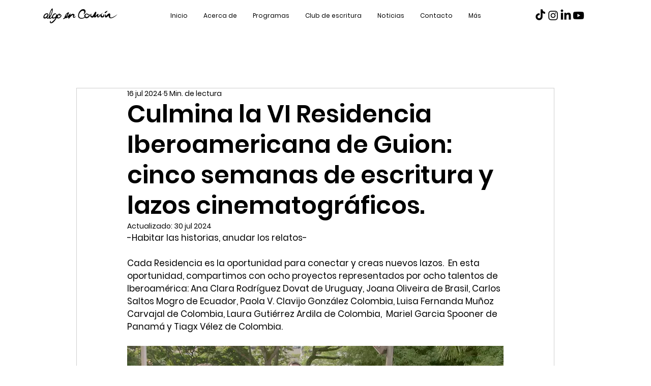

--- FILE ---
content_type: text/css; charset=utf-8
request_url: https://www.algoencomun.co/_serverless/pro-gallery-css-v4-server/layoutCss?ver=2&id=45klk542-not-scoped&items=3702_5184_2920%7C3709_5184_2920%7C3336_5184_2920%7C3528_5184_2920%7C3583_5184_2920&container=1978.859375_740_858.8125_720&options=gallerySizeType:px%7CenableInfiniteScroll:true%7CtitlePlacement:SHOW_ON_HOVER%7CimageMargin:5%7CisVertical:false%7CgridStyle:0%7CgalleryLayout:1%7CnumberOfImagesPerRow:0%7CgallerySizePx:300%7CcubeType:fill%7CgalleryThumbnailsAlignment:none
body_size: -140
content:
#pro-gallery-45klk542-not-scoped [data-hook="item-container"][data-idx="0"].gallery-item-container{opacity: 1 !important;display: block !important;transition: opacity .2s ease !important;top: 0px !important;left: 0px !important;right: auto !important;height: 206px !important;width: 366px !important;} #pro-gallery-45klk542-not-scoped [data-hook="item-container"][data-idx="0"] .gallery-item-common-info-outer{height: 100% !important;} #pro-gallery-45klk542-not-scoped [data-hook="item-container"][data-idx="0"] .gallery-item-common-info{height: 100% !important;width: 100% !important;} #pro-gallery-45klk542-not-scoped [data-hook="item-container"][data-idx="0"] .gallery-item-wrapper{width: 366px !important;height: 206px !important;margin: 0 !important;} #pro-gallery-45klk542-not-scoped [data-hook="item-container"][data-idx="0"] .gallery-item-content{width: 366px !important;height: 206px !important;margin: 0px 0px !important;opacity: 1 !important;} #pro-gallery-45klk542-not-scoped [data-hook="item-container"][data-idx="0"] .gallery-item-hover{width: 366px !important;height: 206px !important;opacity: 1 !important;} #pro-gallery-45klk542-not-scoped [data-hook="item-container"][data-idx="0"] .item-hover-flex-container{width: 366px !important;height: 206px !important;margin: 0px 0px !important;opacity: 1 !important;} #pro-gallery-45klk542-not-scoped [data-hook="item-container"][data-idx="0"] .gallery-item-wrapper img{width: 100% !important;height: 100% !important;opacity: 1 !important;} #pro-gallery-45klk542-not-scoped [data-hook="item-container"][data-idx="1"].gallery-item-container{opacity: 1 !important;display: block !important;transition: opacity .2s ease !important;top: 0px !important;left: 371px !important;right: auto !important;height: 206px !important;width: 369px !important;} #pro-gallery-45klk542-not-scoped [data-hook="item-container"][data-idx="1"] .gallery-item-common-info-outer{height: 100% !important;} #pro-gallery-45klk542-not-scoped [data-hook="item-container"][data-idx="1"] .gallery-item-common-info{height: 100% !important;width: 100% !important;} #pro-gallery-45klk542-not-scoped [data-hook="item-container"][data-idx="1"] .gallery-item-wrapper{width: 369px !important;height: 206px !important;margin: 0 !important;} #pro-gallery-45klk542-not-scoped [data-hook="item-container"][data-idx="1"] .gallery-item-content{width: 369px !important;height: 206px !important;margin: 0px 0px !important;opacity: 1 !important;} #pro-gallery-45klk542-not-scoped [data-hook="item-container"][data-idx="1"] .gallery-item-hover{width: 369px !important;height: 206px !important;opacity: 1 !important;} #pro-gallery-45klk542-not-scoped [data-hook="item-container"][data-idx="1"] .item-hover-flex-container{width: 369px !important;height: 206px !important;margin: 0px 0px !important;opacity: 1 !important;} #pro-gallery-45klk542-not-scoped [data-hook="item-container"][data-idx="1"] .gallery-item-wrapper img{width: 100% !important;height: 100% !important;opacity: 1 !important;} #pro-gallery-45klk542-not-scoped [data-hook="item-container"][data-idx="2"].gallery-item-container{opacity: 1 !important;display: block !important;transition: opacity .2s ease !important;top: 211px !important;left: 0px !important;right: auto !important;height: 206px !important;width: 366px !important;} #pro-gallery-45klk542-not-scoped [data-hook="item-container"][data-idx="2"] .gallery-item-common-info-outer{height: 100% !important;} #pro-gallery-45klk542-not-scoped [data-hook="item-container"][data-idx="2"] .gallery-item-common-info{height: 100% !important;width: 100% !important;} #pro-gallery-45klk542-not-scoped [data-hook="item-container"][data-idx="2"] .gallery-item-wrapper{width: 366px !important;height: 206px !important;margin: 0 !important;} #pro-gallery-45klk542-not-scoped [data-hook="item-container"][data-idx="2"] .gallery-item-content{width: 366px !important;height: 206px !important;margin: 0px 0px !important;opacity: 1 !important;} #pro-gallery-45klk542-not-scoped [data-hook="item-container"][data-idx="2"] .gallery-item-hover{width: 366px !important;height: 206px !important;opacity: 1 !important;} #pro-gallery-45klk542-not-scoped [data-hook="item-container"][data-idx="2"] .item-hover-flex-container{width: 366px !important;height: 206px !important;margin: 0px 0px !important;opacity: 1 !important;} #pro-gallery-45klk542-not-scoped [data-hook="item-container"][data-idx="2"] .gallery-item-wrapper img{width: 100% !important;height: 100% !important;opacity: 1 !important;} #pro-gallery-45klk542-not-scoped [data-hook="item-container"][data-idx="3"]{display: none !important;} #pro-gallery-45klk542-not-scoped [data-hook="item-container"][data-idx="4"]{display: none !important;} #pro-gallery-45klk542-not-scoped .pro-gallery-prerender{height:840.3267932220666px !important;}#pro-gallery-45klk542-not-scoped {height:840.3267932220666px !important; width:740px !important;}#pro-gallery-45klk542-not-scoped .pro-gallery-margin-container {height:840.3267932220666px !important;}#pro-gallery-45klk542-not-scoped .pro-gallery {height:840.3267932220666px !important; width:740px !important;}#pro-gallery-45klk542-not-scoped .pro-gallery-parent-container {height:840.3267932220666px !important; width:745px !important;}

--- FILE ---
content_type: text/css; charset=utf-8
request_url: https://www.algoencomun.co/_serverless/pro-gallery-css-v4-server/layoutCss?ver=2&id=cdv3n1048-not-scoped&items=3767_5184_2920%7C3756_5184_2920%7C3468_5184_2920%7C3612_5184_2920%7C3508_5184_2920%7C3561_5184_2920%7C3552_5184_2920%7C3627_5184_2920&container=4299.484375_740_1112.640625_720&options=gallerySizeType:px%7CenableInfiniteScroll:true%7CtitlePlacement:SHOW_ON_HOVER%7CimageMargin:5%7CisVertical:false%7CgridStyle:0%7CgalleryLayout:1%7CnumberOfImagesPerRow:0%7CgallerySizePx:300%7CcubeType:fill%7CgalleryThumbnailsAlignment:none
body_size: -185
content:
#pro-gallery-cdv3n1048-not-scoped [data-hook="item-container"][data-idx="0"].gallery-item-container{opacity: 1 !important;display: block !important;transition: opacity .2s ease !important;top: 0px !important;left: 0px !important;right: auto !important;height: 206px !important;width: 366px !important;} #pro-gallery-cdv3n1048-not-scoped [data-hook="item-container"][data-idx="0"] .gallery-item-common-info-outer{height: 100% !important;} #pro-gallery-cdv3n1048-not-scoped [data-hook="item-container"][data-idx="0"] .gallery-item-common-info{height: 100% !important;width: 100% !important;} #pro-gallery-cdv3n1048-not-scoped [data-hook="item-container"][data-idx="0"] .gallery-item-wrapper{width: 366px !important;height: 206px !important;margin: 0 !important;} #pro-gallery-cdv3n1048-not-scoped [data-hook="item-container"][data-idx="0"] .gallery-item-content{width: 366px !important;height: 206px !important;margin: 0px 0px !important;opacity: 1 !important;} #pro-gallery-cdv3n1048-not-scoped [data-hook="item-container"][data-idx="0"] .gallery-item-hover{width: 366px !important;height: 206px !important;opacity: 1 !important;} #pro-gallery-cdv3n1048-not-scoped [data-hook="item-container"][data-idx="0"] .item-hover-flex-container{width: 366px !important;height: 206px !important;margin: 0px 0px !important;opacity: 1 !important;} #pro-gallery-cdv3n1048-not-scoped [data-hook="item-container"][data-idx="0"] .gallery-item-wrapper img{width: 100% !important;height: 100% !important;opacity: 1 !important;} #pro-gallery-cdv3n1048-not-scoped [data-hook="item-container"][data-idx="1"].gallery-item-container{opacity: 1 !important;display: block !important;transition: opacity .2s ease !important;top: 0px !important;left: 371px !important;right: auto !important;height: 206px !important;width: 369px !important;} #pro-gallery-cdv3n1048-not-scoped [data-hook="item-container"][data-idx="1"] .gallery-item-common-info-outer{height: 100% !important;} #pro-gallery-cdv3n1048-not-scoped [data-hook="item-container"][data-idx="1"] .gallery-item-common-info{height: 100% !important;width: 100% !important;} #pro-gallery-cdv3n1048-not-scoped [data-hook="item-container"][data-idx="1"] .gallery-item-wrapper{width: 369px !important;height: 206px !important;margin: 0 !important;} #pro-gallery-cdv3n1048-not-scoped [data-hook="item-container"][data-idx="1"] .gallery-item-content{width: 369px !important;height: 206px !important;margin: 0px 0px !important;opacity: 1 !important;} #pro-gallery-cdv3n1048-not-scoped [data-hook="item-container"][data-idx="1"] .gallery-item-hover{width: 369px !important;height: 206px !important;opacity: 1 !important;} #pro-gallery-cdv3n1048-not-scoped [data-hook="item-container"][data-idx="1"] .item-hover-flex-container{width: 369px !important;height: 206px !important;margin: 0px 0px !important;opacity: 1 !important;} #pro-gallery-cdv3n1048-not-scoped [data-hook="item-container"][data-idx="1"] .gallery-item-wrapper img{width: 100% !important;height: 100% !important;opacity: 1 !important;} #pro-gallery-cdv3n1048-not-scoped [data-hook="item-container"][data-idx="2"].gallery-item-container{opacity: 1 !important;display: block !important;transition: opacity .2s ease !important;top: 211px !important;left: 0px !important;right: auto !important;height: 206px !important;width: 366px !important;} #pro-gallery-cdv3n1048-not-scoped [data-hook="item-container"][data-idx="2"] .gallery-item-common-info-outer{height: 100% !important;} #pro-gallery-cdv3n1048-not-scoped [data-hook="item-container"][data-idx="2"] .gallery-item-common-info{height: 100% !important;width: 100% !important;} #pro-gallery-cdv3n1048-not-scoped [data-hook="item-container"][data-idx="2"] .gallery-item-wrapper{width: 366px !important;height: 206px !important;margin: 0 !important;} #pro-gallery-cdv3n1048-not-scoped [data-hook="item-container"][data-idx="2"] .gallery-item-content{width: 366px !important;height: 206px !important;margin: 0px 0px !important;opacity: 1 !important;} #pro-gallery-cdv3n1048-not-scoped [data-hook="item-container"][data-idx="2"] .gallery-item-hover{width: 366px !important;height: 206px !important;opacity: 1 !important;} #pro-gallery-cdv3n1048-not-scoped [data-hook="item-container"][data-idx="2"] .item-hover-flex-container{width: 366px !important;height: 206px !important;margin: 0px 0px !important;opacity: 1 !important;} #pro-gallery-cdv3n1048-not-scoped [data-hook="item-container"][data-idx="2"] .gallery-item-wrapper img{width: 100% !important;height: 100% !important;opacity: 1 !important;} #pro-gallery-cdv3n1048-not-scoped [data-hook="item-container"][data-idx="3"]{display: none !important;} #pro-gallery-cdv3n1048-not-scoped [data-hook="item-container"][data-idx="4"]{display: none !important;} #pro-gallery-cdv3n1048-not-scoped [data-hook="item-container"][data-idx="5"]{display: none !important;} #pro-gallery-cdv3n1048-not-scoped [data-hook="item-container"][data-idx="6"]{display: none !important;} #pro-gallery-cdv3n1048-not-scoped [data-hook="item-container"][data-idx="7"]{display: none !important;} #pro-gallery-cdv3n1048-not-scoped .pro-gallery-prerender{height:840.3267932220666px !important;}#pro-gallery-cdv3n1048-not-scoped {height:840.3267932220666px !important; width:740px !important;}#pro-gallery-cdv3n1048-not-scoped .pro-gallery-margin-container {height:840.3267932220666px !important;}#pro-gallery-cdv3n1048-not-scoped .pro-gallery {height:840.3267932220666px !important; width:740px !important;}#pro-gallery-cdv3n1048-not-scoped .pro-gallery-parent-container {height:840.3267932220666px !important; width:745px !important;}

--- FILE ---
content_type: text/css; charset=utf-8
request_url: https://www.algoencomun.co/_serverless/pro-gallery-css-v4-server/layoutCss?ver=2&id=4t9mv874-not-scoped&items=3609_5184_2920%7C3860_5184_2920%7C3763_5184_2920%7C3815_5184_2920%7C3601_5184_2920%7C3706_5184_2920%7C3462_5184_2920%7C3570_5184_2920%7C3611_5184_2920%7C3475_5184_2920%7C3729_5184_2920&container=5967.125_740_620_720&options=gallerySizeType:px%7CenableInfiniteScroll:true%7CtitlePlacement:SHOW_ON_HOVER%7CarrowsSize:23%7CthumbnailSize:120%7CgalleryLayout:3%7CisVertical:false%7CgallerySizePx:300%7CcubeType:fill%7CgalleryThumbnailsAlignment:bottom%7CthumbnailSpacings:2.5
body_size: -110
content:
#pro-gallery-4t9mv874-not-scoped .pro-gallery-parent-container{ width: 740px !important; height: 620px !important; } #pro-gallery-4t9mv874-not-scoped [data-hook="item-container"][data-idx="0"].gallery-item-container{opacity: 1 !important;display: block !important;transition: opacity .2s ease !important;top: 0px !important;left: 0px !important;right: auto !important;height: 493px !important;width: 740px !important;} #pro-gallery-4t9mv874-not-scoped [data-hook="item-container"][data-idx="0"] .gallery-item-common-info-outer{height: 100% !important;} #pro-gallery-4t9mv874-not-scoped [data-hook="item-container"][data-idx="0"] .gallery-item-common-info{height: 100% !important;width: 100% !important;} #pro-gallery-4t9mv874-not-scoped [data-hook="item-container"][data-idx="0"] .gallery-item-wrapper{width: 740px !important;height: 493px !important;margin: 0 !important;} #pro-gallery-4t9mv874-not-scoped [data-hook="item-container"][data-idx="0"] .gallery-item-content{width: 740px !important;height: 493px !important;margin: 0px 0px !important;opacity: 1 !important;} #pro-gallery-4t9mv874-not-scoped [data-hook="item-container"][data-idx="0"] .gallery-item-hover{width: 740px !important;height: 493px !important;opacity: 1 !important;} #pro-gallery-4t9mv874-not-scoped [data-hook="item-container"][data-idx="0"] .item-hover-flex-container{width: 740px !important;height: 493px !important;margin: 0px 0px !important;opacity: 1 !important;} #pro-gallery-4t9mv874-not-scoped [data-hook="item-container"][data-idx="0"] .gallery-item-wrapper img{width: 100% !important;height: 100% !important;opacity: 1 !important;} #pro-gallery-4t9mv874-not-scoped [data-hook="item-container"][data-idx="1"].gallery-item-container{opacity: 1 !important;display: block !important;transition: opacity .2s ease !important;top: 0px !important;left: 740px !important;right: auto !important;height: 493px !important;width: 740px !important;} #pro-gallery-4t9mv874-not-scoped [data-hook="item-container"][data-idx="1"] .gallery-item-common-info-outer{height: 100% !important;} #pro-gallery-4t9mv874-not-scoped [data-hook="item-container"][data-idx="1"] .gallery-item-common-info{height: 100% !important;width: 100% !important;} #pro-gallery-4t9mv874-not-scoped [data-hook="item-container"][data-idx="1"] .gallery-item-wrapper{width: 740px !important;height: 493px !important;margin: 0 !important;} #pro-gallery-4t9mv874-not-scoped [data-hook="item-container"][data-idx="1"] .gallery-item-content{width: 740px !important;height: 493px !important;margin: 0px 0px !important;opacity: 1 !important;} #pro-gallery-4t9mv874-not-scoped [data-hook="item-container"][data-idx="1"] .gallery-item-hover{width: 740px !important;height: 493px !important;opacity: 1 !important;} #pro-gallery-4t9mv874-not-scoped [data-hook="item-container"][data-idx="1"] .item-hover-flex-container{width: 740px !important;height: 493px !important;margin: 0px 0px !important;opacity: 1 !important;} #pro-gallery-4t9mv874-not-scoped [data-hook="item-container"][data-idx="1"] .gallery-item-wrapper img{width: 100% !important;height: 100% !important;opacity: 1 !important;} #pro-gallery-4t9mv874-not-scoped [data-hook="item-container"][data-idx="2"].gallery-item-container{opacity: 1 !important;display: block !important;transition: opacity .2s ease !important;top: 0px !important;left: 1480px !important;right: auto !important;height: 493px !important;width: 740px !important;} #pro-gallery-4t9mv874-not-scoped [data-hook="item-container"][data-idx="2"] .gallery-item-common-info-outer{height: 100% !important;} #pro-gallery-4t9mv874-not-scoped [data-hook="item-container"][data-idx="2"] .gallery-item-common-info{height: 100% !important;width: 100% !important;} #pro-gallery-4t9mv874-not-scoped [data-hook="item-container"][data-idx="2"] .gallery-item-wrapper{width: 740px !important;height: 493px !important;margin: 0 !important;} #pro-gallery-4t9mv874-not-scoped [data-hook="item-container"][data-idx="2"] .gallery-item-content{width: 740px !important;height: 493px !important;margin: 0px 0px !important;opacity: 1 !important;} #pro-gallery-4t9mv874-not-scoped [data-hook="item-container"][data-idx="2"] .gallery-item-hover{width: 740px !important;height: 493px !important;opacity: 1 !important;} #pro-gallery-4t9mv874-not-scoped [data-hook="item-container"][data-idx="2"] .item-hover-flex-container{width: 740px !important;height: 493px !important;margin: 0px 0px !important;opacity: 1 !important;} #pro-gallery-4t9mv874-not-scoped [data-hook="item-container"][data-idx="2"] .gallery-item-wrapper img{width: 100% !important;height: 100% !important;opacity: 1 !important;} #pro-gallery-4t9mv874-not-scoped [data-hook="item-container"][data-idx="3"]{display: none !important;} #pro-gallery-4t9mv874-not-scoped [data-hook="item-container"][data-idx="4"]{display: none !important;} #pro-gallery-4t9mv874-not-scoped [data-hook="item-container"][data-idx="5"]{display: none !important;} #pro-gallery-4t9mv874-not-scoped [data-hook="item-container"][data-idx="6"]{display: none !important;} #pro-gallery-4t9mv874-not-scoped [data-hook="item-container"][data-idx="7"]{display: none !important;} #pro-gallery-4t9mv874-not-scoped [data-hook="item-container"][data-idx="8"]{display: none !important;} #pro-gallery-4t9mv874-not-scoped [data-hook="item-container"][data-idx="9"]{display: none !important;} #pro-gallery-4t9mv874-not-scoped [data-hook="item-container"][data-idx="10"]{display: none !important;} #pro-gallery-4t9mv874-not-scoped .pro-gallery-prerender{height:620px !important;}#pro-gallery-4t9mv874-not-scoped {height:620px !important; width:740px !important;}#pro-gallery-4t9mv874-not-scoped .pro-gallery-margin-container {height:620px !important;}#pro-gallery-4t9mv874-not-scoped .one-row:not(.thumbnails-gallery) {height:492.5px !important; width:740px !important;}#pro-gallery-4t9mv874-not-scoped .one-row:not(.thumbnails-gallery) .gallery-horizontal-scroll {height:492.5px !important;}#pro-gallery-4t9mv874-not-scoped .pro-gallery-parent-container:not(.gallery-slideshow) [data-hook=group-view] .item-link-wrapper::before {height:492.5px !important; width:740px !important;}#pro-gallery-4t9mv874-not-scoped .pro-gallery-parent-container {height:620px !important; width:740px !important;}

--- FILE ---
content_type: text/css; charset=utf-8
request_url: https://www.algoencomun.co/_serverless/pro-gallery-css-v4-server/layoutCss?ver=2&id=24ksp2053-not-scoped&items=3618_5184_2920%7C3689_5184_2920%7C3573_5184_2920%7C3663_5184_2920%7C3710_5184_2920%7C3694_5184_2920%7C3475_5184_2920&container=7098.125_740_620_720&options=gallerySizeType:px%7CenableInfiniteScroll:true%7CtitlePlacement:SHOW_ON_HOVER%7CarrowsSize:23%7CthumbnailSize:120%7CgalleryLayout:3%7CisVertical:false%7CgallerySizePx:300%7CcubeType:fill%7CgalleryThumbnailsAlignment:bottom%7CthumbnailSpacings:2.5
body_size: -122
content:
#pro-gallery-24ksp2053-not-scoped .pro-gallery-parent-container{ width: 740px !important; height: 620px !important; } #pro-gallery-24ksp2053-not-scoped [data-hook="item-container"][data-idx="0"].gallery-item-container{opacity: 1 !important;display: block !important;transition: opacity .2s ease !important;top: 0px !important;left: 0px !important;right: auto !important;height: 493px !important;width: 740px !important;} #pro-gallery-24ksp2053-not-scoped [data-hook="item-container"][data-idx="0"] .gallery-item-common-info-outer{height: 100% !important;} #pro-gallery-24ksp2053-not-scoped [data-hook="item-container"][data-idx="0"] .gallery-item-common-info{height: 100% !important;width: 100% !important;} #pro-gallery-24ksp2053-not-scoped [data-hook="item-container"][data-idx="0"] .gallery-item-wrapper{width: 740px !important;height: 493px !important;margin: 0 !important;} #pro-gallery-24ksp2053-not-scoped [data-hook="item-container"][data-idx="0"] .gallery-item-content{width: 740px !important;height: 493px !important;margin: 0px 0px !important;opacity: 1 !important;} #pro-gallery-24ksp2053-not-scoped [data-hook="item-container"][data-idx="0"] .gallery-item-hover{width: 740px !important;height: 493px !important;opacity: 1 !important;} #pro-gallery-24ksp2053-not-scoped [data-hook="item-container"][data-idx="0"] .item-hover-flex-container{width: 740px !important;height: 493px !important;margin: 0px 0px !important;opacity: 1 !important;} #pro-gallery-24ksp2053-not-scoped [data-hook="item-container"][data-idx="0"] .gallery-item-wrapper img{width: 100% !important;height: 100% !important;opacity: 1 !important;} #pro-gallery-24ksp2053-not-scoped [data-hook="item-container"][data-idx="1"].gallery-item-container{opacity: 1 !important;display: block !important;transition: opacity .2s ease !important;top: 0px !important;left: 740px !important;right: auto !important;height: 493px !important;width: 740px !important;} #pro-gallery-24ksp2053-not-scoped [data-hook="item-container"][data-idx="1"] .gallery-item-common-info-outer{height: 100% !important;} #pro-gallery-24ksp2053-not-scoped [data-hook="item-container"][data-idx="1"] .gallery-item-common-info{height: 100% !important;width: 100% !important;} #pro-gallery-24ksp2053-not-scoped [data-hook="item-container"][data-idx="1"] .gallery-item-wrapper{width: 740px !important;height: 493px !important;margin: 0 !important;} #pro-gallery-24ksp2053-not-scoped [data-hook="item-container"][data-idx="1"] .gallery-item-content{width: 740px !important;height: 493px !important;margin: 0px 0px !important;opacity: 1 !important;} #pro-gallery-24ksp2053-not-scoped [data-hook="item-container"][data-idx="1"] .gallery-item-hover{width: 740px !important;height: 493px !important;opacity: 1 !important;} #pro-gallery-24ksp2053-not-scoped [data-hook="item-container"][data-idx="1"] .item-hover-flex-container{width: 740px !important;height: 493px !important;margin: 0px 0px !important;opacity: 1 !important;} #pro-gallery-24ksp2053-not-scoped [data-hook="item-container"][data-idx="1"] .gallery-item-wrapper img{width: 100% !important;height: 100% !important;opacity: 1 !important;} #pro-gallery-24ksp2053-not-scoped [data-hook="item-container"][data-idx="2"].gallery-item-container{opacity: 1 !important;display: block !important;transition: opacity .2s ease !important;top: 0px !important;left: 1480px !important;right: auto !important;height: 493px !important;width: 740px !important;} #pro-gallery-24ksp2053-not-scoped [data-hook="item-container"][data-idx="2"] .gallery-item-common-info-outer{height: 100% !important;} #pro-gallery-24ksp2053-not-scoped [data-hook="item-container"][data-idx="2"] .gallery-item-common-info{height: 100% !important;width: 100% !important;} #pro-gallery-24ksp2053-not-scoped [data-hook="item-container"][data-idx="2"] .gallery-item-wrapper{width: 740px !important;height: 493px !important;margin: 0 !important;} #pro-gallery-24ksp2053-not-scoped [data-hook="item-container"][data-idx="2"] .gallery-item-content{width: 740px !important;height: 493px !important;margin: 0px 0px !important;opacity: 1 !important;} #pro-gallery-24ksp2053-not-scoped [data-hook="item-container"][data-idx="2"] .gallery-item-hover{width: 740px !important;height: 493px !important;opacity: 1 !important;} #pro-gallery-24ksp2053-not-scoped [data-hook="item-container"][data-idx="2"] .item-hover-flex-container{width: 740px !important;height: 493px !important;margin: 0px 0px !important;opacity: 1 !important;} #pro-gallery-24ksp2053-not-scoped [data-hook="item-container"][data-idx="2"] .gallery-item-wrapper img{width: 100% !important;height: 100% !important;opacity: 1 !important;} #pro-gallery-24ksp2053-not-scoped [data-hook="item-container"][data-idx="3"]{display: none !important;} #pro-gallery-24ksp2053-not-scoped [data-hook="item-container"][data-idx="4"]{display: none !important;} #pro-gallery-24ksp2053-not-scoped [data-hook="item-container"][data-idx="5"]{display: none !important;} #pro-gallery-24ksp2053-not-scoped [data-hook="item-container"][data-idx="6"]{display: none !important;} #pro-gallery-24ksp2053-not-scoped .pro-gallery-prerender{height:620px !important;}#pro-gallery-24ksp2053-not-scoped {height:620px !important; width:740px !important;}#pro-gallery-24ksp2053-not-scoped .pro-gallery-margin-container {height:620px !important;}#pro-gallery-24ksp2053-not-scoped .one-row:not(.thumbnails-gallery) {height:492.5px !important; width:740px !important;}#pro-gallery-24ksp2053-not-scoped .one-row:not(.thumbnails-gallery) .gallery-horizontal-scroll {height:492.5px !important;}#pro-gallery-24ksp2053-not-scoped .pro-gallery-parent-container:not(.gallery-slideshow) [data-hook=group-view] .item-link-wrapper::before {height:492.5px !important; width:740px !important;}#pro-gallery-24ksp2053-not-scoped .pro-gallery-parent-container {height:620px !important; width:740px !important;}

--- FILE ---
content_type: text/css; charset=utf-8
request_url: https://www.algoencomun.co/_serverless/pro-gallery-css-v4-server/layoutCss?ver=2&id=mwvy33353-not-scoped&items=3344_5184_2920%7C3601_5184_2920%7C3520_5184_2920%7C3706_5184_2920%7C3662_5184_2920%7C3578_5184_2920%7C3487_5184_2920%7C3590_5184_2920%7C3477_5184_2920&container=7913.125_938_550.5_720&options=gallerySizeType:px%7CenableInfiniteScroll:true%7CtitlePlacement:SHOW_ON_HOVER%7CarrowsSize:23%7CimageMargin:5%7CgalleryLayout:4%7CisVertical:false%7CgallerySizePx:300%7CcubeRatio:1.7777777777777777%7CcubeType:fit%7CgalleryThumbnailsAlignment:none
body_size: -110
content:
#pro-gallery-mwvy33353-not-scoped .pro-gallery-parent-container{ width: 938px !important; height: 551px !important; } #pro-gallery-mwvy33353-not-scoped [data-hook="item-container"][data-idx="0"].gallery-item-container{opacity: 1 !important;display: block !important;transition: opacity .2s ease !important;top: 0px !important;left: 0px !important;right: auto !important;height: 551px !important;width: 977px !important;} #pro-gallery-mwvy33353-not-scoped [data-hook="item-container"][data-idx="0"] .gallery-item-common-info-outer{height: 100% !important;} #pro-gallery-mwvy33353-not-scoped [data-hook="item-container"][data-idx="0"] .gallery-item-common-info{height: 100% !important;width: 100% !important;} #pro-gallery-mwvy33353-not-scoped [data-hook="item-container"][data-idx="0"] .gallery-item-wrapper{width: 977px !important;height: 551px !important;margin: 0 !important;} #pro-gallery-mwvy33353-not-scoped [data-hook="item-container"][data-idx="0"] .gallery-item-content{width: 977px !important;height: 551px !important;margin: 0px 0px !important;opacity: 1 !important;} #pro-gallery-mwvy33353-not-scoped [data-hook="item-container"][data-idx="0"] .gallery-item-hover{width: 977px !important;height: 551px !important;opacity: 1 !important;} #pro-gallery-mwvy33353-not-scoped [data-hook="item-container"][data-idx="0"] .item-hover-flex-container{width: 977px !important;height: 551px !important;margin: 0px 0px !important;opacity: 1 !important;} #pro-gallery-mwvy33353-not-scoped [data-hook="item-container"][data-idx="0"] .gallery-item-wrapper img{width: 100% !important;height: 100% !important;opacity: 1 !important;} #pro-gallery-mwvy33353-not-scoped [data-hook="item-container"][data-idx="1"].gallery-item-container{opacity: 1 !important;display: block !important;transition: opacity .2s ease !important;top: 0px !important;left: 982px !important;right: auto !important;height: 551px !important;width: 977px !important;} #pro-gallery-mwvy33353-not-scoped [data-hook="item-container"][data-idx="1"] .gallery-item-common-info-outer{height: 100% !important;} #pro-gallery-mwvy33353-not-scoped [data-hook="item-container"][data-idx="1"] .gallery-item-common-info{height: 100% !important;width: 100% !important;} #pro-gallery-mwvy33353-not-scoped [data-hook="item-container"][data-idx="1"] .gallery-item-wrapper{width: 977px !important;height: 551px !important;margin: 0 !important;} #pro-gallery-mwvy33353-not-scoped [data-hook="item-container"][data-idx="1"] .gallery-item-content{width: 977px !important;height: 551px !important;margin: 0px 0px !important;opacity: 1 !important;} #pro-gallery-mwvy33353-not-scoped [data-hook="item-container"][data-idx="1"] .gallery-item-hover{width: 977px !important;height: 551px !important;opacity: 1 !important;} #pro-gallery-mwvy33353-not-scoped [data-hook="item-container"][data-idx="1"] .item-hover-flex-container{width: 977px !important;height: 551px !important;margin: 0px 0px !important;opacity: 1 !important;} #pro-gallery-mwvy33353-not-scoped [data-hook="item-container"][data-idx="1"] .gallery-item-wrapper img{width: 100% !important;height: 100% !important;opacity: 1 !important;} #pro-gallery-mwvy33353-not-scoped [data-hook="item-container"][data-idx="2"].gallery-item-container{opacity: 1 !important;display: block !important;transition: opacity .2s ease !important;top: 0px !important;left: 1964px !important;right: auto !important;height: 551px !important;width: 977px !important;} #pro-gallery-mwvy33353-not-scoped [data-hook="item-container"][data-idx="2"] .gallery-item-common-info-outer{height: 100% !important;} #pro-gallery-mwvy33353-not-scoped [data-hook="item-container"][data-idx="2"] .gallery-item-common-info{height: 100% !important;width: 100% !important;} #pro-gallery-mwvy33353-not-scoped [data-hook="item-container"][data-idx="2"] .gallery-item-wrapper{width: 977px !important;height: 551px !important;margin: 0 !important;} #pro-gallery-mwvy33353-not-scoped [data-hook="item-container"][data-idx="2"] .gallery-item-content{width: 977px !important;height: 551px !important;margin: 0px 0px !important;opacity: 1 !important;} #pro-gallery-mwvy33353-not-scoped [data-hook="item-container"][data-idx="2"] .gallery-item-hover{width: 977px !important;height: 551px !important;opacity: 1 !important;} #pro-gallery-mwvy33353-not-scoped [data-hook="item-container"][data-idx="2"] .item-hover-flex-container{width: 977px !important;height: 551px !important;margin: 0px 0px !important;opacity: 1 !important;} #pro-gallery-mwvy33353-not-scoped [data-hook="item-container"][data-idx="2"] .gallery-item-wrapper img{width: 100% !important;height: 100% !important;opacity: 1 !important;} #pro-gallery-mwvy33353-not-scoped [data-hook="item-container"][data-idx="3"]{display: none !important;} #pro-gallery-mwvy33353-not-scoped [data-hook="item-container"][data-idx="4"]{display: none !important;} #pro-gallery-mwvy33353-not-scoped [data-hook="item-container"][data-idx="5"]{display: none !important;} #pro-gallery-mwvy33353-not-scoped [data-hook="item-container"][data-idx="6"]{display: none !important;} #pro-gallery-mwvy33353-not-scoped [data-hook="item-container"][data-idx="7"]{display: none !important;} #pro-gallery-mwvy33353-not-scoped [data-hook="item-container"][data-idx="8"]{display: none !important;} #pro-gallery-mwvy33353-not-scoped .pro-gallery-prerender{height:551px !important;}#pro-gallery-mwvy33353-not-scoped {height:551px !important; width:938px !important;}#pro-gallery-mwvy33353-not-scoped .pro-gallery-margin-container {height:551px !important;}#pro-gallery-mwvy33353-not-scoped .one-row:not(.thumbnails-gallery) {height:553px !important; width:943px !important;}#pro-gallery-mwvy33353-not-scoped .one-row:not(.thumbnails-gallery) .gallery-horizontal-scroll {height:553px !important;}#pro-gallery-mwvy33353-not-scoped .pro-gallery-parent-container:not(.gallery-slideshow) [data-hook=group-view] .item-link-wrapper::before {height:553px !important; width:943px !important;}#pro-gallery-mwvy33353-not-scoped .pro-gallery-parent-container {height:551px !important; width:938px !important;}